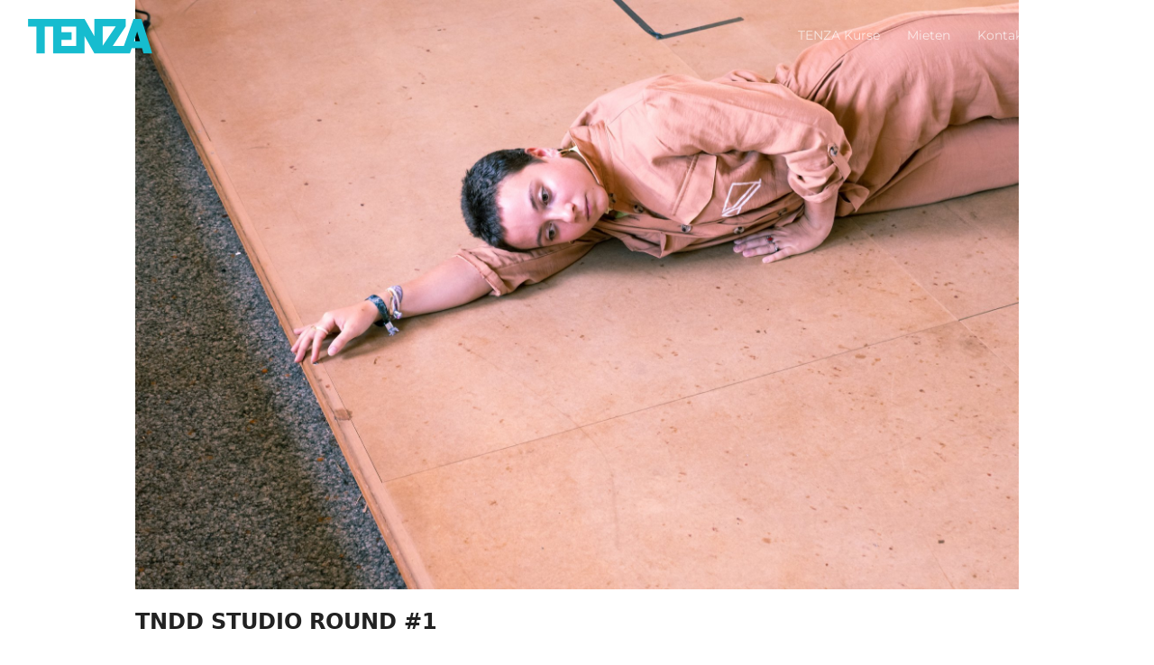

--- FILE ---
content_type: image/svg+xml
request_url: https://www.tenza.de/wp-content/uploads/2022/09/TENZA-Dresden-Logo-blue.svg
body_size: 715
content:
<?xml version="1.0" encoding="UTF-8"?> <svg xmlns="http://www.w3.org/2000/svg" xmlns:xlink="http://www.w3.org/1999/xlink" version="1.1" id="Ebene_1" x="0px" y="0px" width="254px" height="72px" viewBox="0 0 254 72" xml:space="preserve"> <g> <path fill="#16BCCF" d="M2,1.822l113.689,0.001l19.783,34.381V1.823h63.15v14.86l-26.23,38.633H194.9l19.445-53.493h15.817 L252,70.178h-17.581l-3.014-10.264l-20.853-0.023l-3.474,10.287h-71.606l-19.783-34.482v34.482H52.445V16.778H35.614v53.399H18.831 V16.778H2V1.822z M69.229,28.217l20.407-0.039v14.957l-20.407,0.039v12.045l29.677,0.004V16.778H69.229V28.217z M152.257,55.104 l26.354-38.42h-26.354V55.104z M227.315,45.986l-5.612-19.111l-6.454,19.111H227.315z"></path> </g> </svg> 

--- FILE ---
content_type: application/javascript
request_url: https://www.tenza.de/wp-content/plugins/eventON/assets/js/maps/eventon_gen_maps_none.js?ver=4.6.7
body_size: 142
content:
/**
 * Gen maps function without anything
 * @version 4.6.1
 */
(function($){
	$.fn.evoGenmaps = function(opt){};

	$.fn.evo_load_gmap = function(opt){}
}(jQuery));